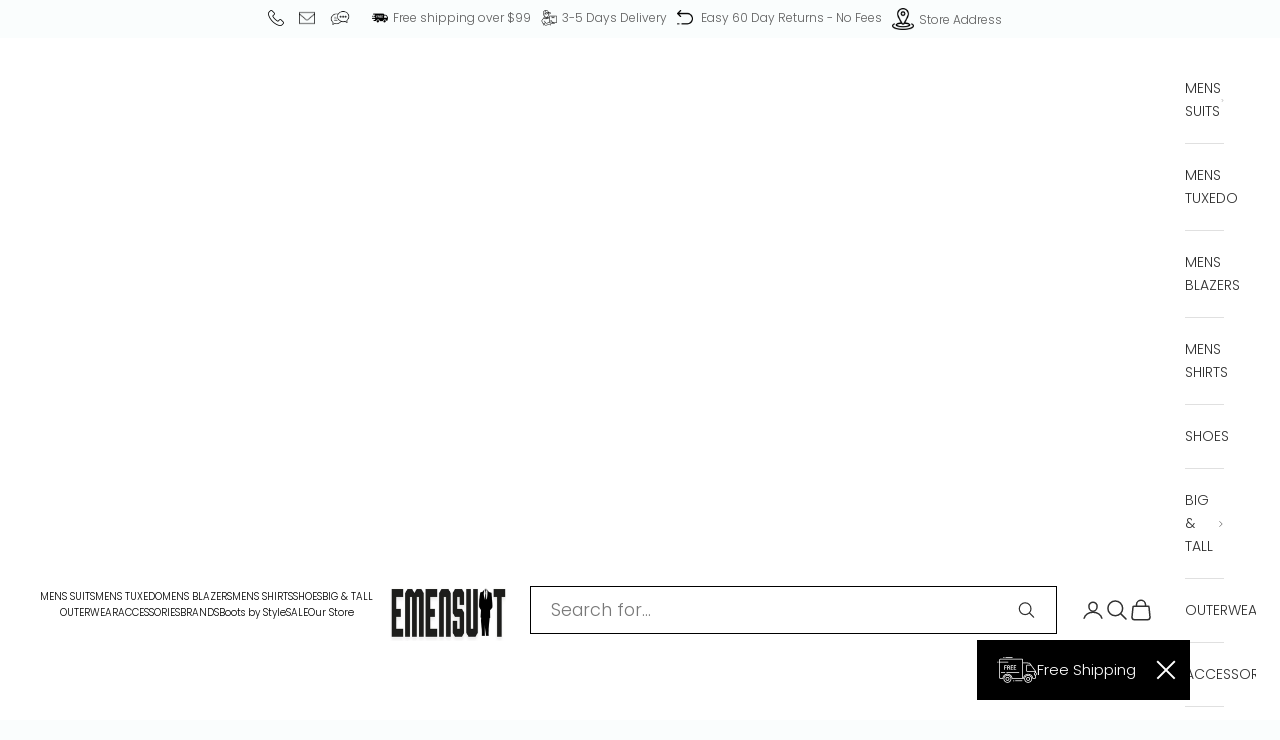

--- FILE ---
content_type: text/css
request_url: https://emensuits.com/cdn/shop/t/47/assets/custom-style.css?v=109543866725001493281767782611
body_size: 5710
content:
/** Shopify CDN: Minification failed

Line 673:14 Expected ":"
Line 1101:7 Unexpected "/"
Line 1130:0 Unexpected "}"

**/
.collection-filters__filter-link {
  pointer-events: auto !important;
}

/*------PRODUCT PAGE STYLING----*/
.ks-chart-container {
    display: none;
}
safe-sticky.product-info {
    top: 190px !important;
}
.video-btn {
    margin-bottom: 5px;
    width:100%;
}
.video-btn img {
    max-width: 470px;
    width:100%;
}

.search-text-animation{
  display:none;
}
/*------CALENDLY POPUP STYLINIG----*/
.calendly-overlay {
    z-index: 99999 !important;
}

/*------RELATED PRODUCTS STYLING----*/
.shopify-section--related-products product-list.floating-controls-container {
    position: relative;
}
/*------LAZY LOADING STYLING----*/
.lazy-wrapper {
  position: relative;
}
.lazy-wrapper {
    max-width: unset !important;
}
.lazy-wrapper img {
    width: 100%;
}
/* .lazy-loader.loader-none {
    display: none !important;
} */
/* .lazy-load{
    visibility: hidden;
} */
.lazy-loader {
  position: absolute;
  inset: 0;
  display: flex !important;
  justify-content: center;
  align-items: center;
  /* background: #fff; */
  z-index: 1;
}

.lazy-loader::after {
  content: "";
  width: 24px;
  height: 24px;
  border: 3px solid #ccc;
  border-top-color: #000;
  border-radius: 50%;
  animation: spin 0.8s linear infinite;
}

@keyframes spin {
  to {
    transform: rotate(360deg);
  }
}
/*------------FLOAT BUTTON FREE SHIPPING STYLING-----------*/
.float-shipping-button a svg path {
    fill: #fff;
}
.float-shipping-button .shipping-close-btn svg.icon.icon-close {
    min-width: 20px;
    color: #fff;
}
.float-shipping-button .float-shipping-button-inner {
    display: flex;
    align-items: center;
    padding-right: 14px;
    background: #000;
}
.float-shipping-button a {
    display: flex;
    flex-direction: row;
    align-items: center;
    gap: 14px;
    border-radius: 10px;
    background: #000;
    max-width: fit-content;
    padding: 10px 20px;
}
.float-shipping-button a svg {
    width: 40px;
    height: 40px;
}
.float-shipping-button a p {
    font-size: 15px;
    color: #fff;
}
.float-shipping-button {
    position: fixed;
    bottom: 20px;
    z-index:99999;
    right: 90px;
  }
  /* COLLECTION PAGE STLYING */
  .collection-custom-filters ul li{
    list-style-type:none;
}
  .collection-custom-filters ul{
    margin-left:5px;
}
.collection-custom-filters span.accordion__toggle.h6 {
    font-size: 20px;
}
  /* SEARCH RESULT PAGE STLYING */
.col-product-count.bottom{
  text-align: center;
  width: 100%;
}
.modalbox.active {
    z-index: 100421;
}
.header .header-search-mobile__form-control input.header-search-mobile__input {
    width: 100%;
    border: none;
    outline: none;
    background:transparent;
}

/* Free Sipping Badge */
.shipping-badge {
   position: absolute;
   top: -9px;
    left: 0px;
    z-index: 1;
}
/* .shipping-badge img {
    max-width: 70px;
    max-height: 70px;
} */
.product-gallery .shipping-badge{
top: 55px;
} 

a[aria-controls="cart-drawer"]:has(cart-dot.is-visible) .icon-cart {
    color: red;
}
span.cart_counter {
    position: absolute;
    bottom: -8px;
    right: 0;
    font-size: 10px;
    background: red;
    color: #fff;
    border-radius: 100%;
    width: 14px;
    height: 14px;
    text-align: center;
    line-height: 1.5;
}
.prod-top-banner a.media-grid__item img {
    object-position: bottom;
}
.shopify-section--contact #contact_form {
    width: 100%;
    margin: 0 auto;
    max-width: 1200px;
}

.pushowl-widget-node .pushowl-simple-toast {
    bottom: 5rem;
}
.snap_nav {
  position: absolute;
  top: 50%;
  display: none;
  justify-content: space-between;
  padding: 0 10px;
  z-index: 1;
  width: 100%;
  max-width: 100%;
  left: 0;

  /* edited */
  .btn {
    display: block ;
    width: 1rem;
    height: 1rem;
    transform: rotate(45deg);
    border: solid 2px black;
    cursor: pointer;
  }

  .button-prev {
    border-right: none;
    border-top: none;
  }

  .button-next {
    border-left: none;
    border-bottom: none;
  }
}
.section-spacing.home-hero,
.shopify-section--newsletter .section-spacing {
  margin-top: 0;
}
body {
  overflow-x: hidden;
}
#shopify-section-template--17003561910410__image_with_text_Bag78i
  .image-with-text,
#shopify-section-template--17003561910410__image_with_text_pQzBQQ
  .image-with-text {
  --image-with-text-gap: 0 !important;
}
#shopify-section-template--17003561910410__image_with_text_Bag78i,
#shopify-section-template--17003561910410__image_with_text_pQzBQQ {
  padding: 20px !important;
}
@media screen and (max-width: 1199px) {
  body .container {
    padding: 0 1rem;
  }
}
@media screen and (min-width: 1200px) {
  body .container {
    padding: 0 1.5rem;
  }
  body .header {
    padding-left: 1.5rem;
    padding-right: 1.5rem;
    column-gap: 1rem;
  }
  /* .product-gallery .in-stock{
    position: sticky;
    top: 166px;
 } */
}
.invert-for-dark img {
  filter: brightness(0) invert(1);
}
.align-right a,
.align-right p {
  justify-content: flex-end;
}
.align-left a,
.align-left p {
  justify-content: flex-start;
}
.align-center a,
.align-center p {
  justify-content: center;
}
section .newsletter {
  padding: 50px;
}
section .footer-newsletter .newsletter {
  padding: 40px 20px 10px;
}
.footer-newsletter form input[type="email"] {
  background-color: #fff;
  color: #000;

  &::placeholder {
    color: #000;
  }
}
.footer-newsletter form button[type="submit"] {
  flex-grow: 0;
  border: solid 1px #fff;
  padding: 10px 15px;
}
.footer-newsletter form button[type="submit"] div {
  font-size: 16px;
  font-weight: bold;
  margin: 0 !important;
}
.top-bar {
  display: flex;
  align-items: center;
  justify-content: center;
}
header nav.header__primary-nav {
  column-gap: 0.8rem;
  padding-bottom:10px;
}
.store-availability-information {
  display: flex;
  flex-direction: row;
  padding-bottom: 15px;
}
.a_item {
  flex: 1 0 20%;
  display: flex;
  flex-direction: column;
  align-items: center;
  text-align: center;
  gap: 13px;
  line-height: 1.3;
}
span.compared_price {
  padding-left: 10px;
}
.title-heading {
  padding-top: 20px;
}
.price-list sale-price,
.product .product-info sale-price.p-main {
  color: #f01313;
}
.product .product-info span.compared_price {
  font-size: var(--text-h4);
}
.low-stock {
  font-weight: 700;
  font-style: italic;
  color: green;
}
.shopify-section--apps .section-spacing:has(.jdgm-carousel-wrapper) {
  margin: 30px 0 0;
}

.product-gallery .in-stock{
  font-size: 14px;
 }
 .in-stock {
    position: absolute;
    color: #fff;
    text-align: center;
    font-size: 10px;
    font-weight: bold;
    left: unset;
    right: 0;
    top: 0;
    width: 100%;
    z-index: 1;
    background:rgba(0, 0, 0, 0.82);
}
.in-stock span{
 width: 90% !important;
display: block;
padding: 5px 0;
margin: 0 auto;
}
.red-col-text {
  font-size: 20px;
  font-weight: 700;
}
.prom-banners media-grid a.media-grid__item img {
    object-position: top;
}
@media only screen and (max-width: 700px) {
  /* .badge-stock.in-stock img {
    width: 35px;
  } */
  .media-grid-banners img {
    object-position: top;
}
  .red-col-text {
    font-size: 18px;
  }
}

.collection_banner {
  position: relative;
  overflow: hidden;
}
.banner_image {
  padding-bottom: 400px;
  position: relative;
  overflow: hidden;
}
.banner_image img {
  position: absolute;
  top: 0;
  left: 0;
  width: 100%;
  height: 100%;
  object-fit: cover;
  object-position: top;
}
.cart-multi .multi-column .multi-column__item .overflow-hidden {
  display: flex;
  justify-content: center;
}
div.coll-boxes {
  margin-top: 0 !important;
}
div.coll-boxes p.h4 {
  font-size: 20px;
}

cart-drawer.cart-drawer .store-availability-information {
  line-height: 1.2;
  font-size: 12px;
  position: absolute;
  bottom: 187px;
  width: 100%;
  background: #fff;
  left: 0;
  padding-top: 15px;
}
.cart-drawer .side-cart_img {
  position: absolute;
  bottom: 200px;
  left: 0;
  width: 98%;
  background: #fff;
}
.btm-ftr_img-wrap {
  display: flex;
  text-align: right;
  /* align-items: center; */
  justify-content: center;
  gap: 5px;
  flex-wrap: wrap;

  img{
    border-radius: 5px;
    object-fit: cover;
  }
}
.store-availability-information a.a_item svg {
  height: 30px;
}
:is(cart-drawer.cart-drawer, .shopify-section--main-cart)
  :is(.store-availability-information) {
  flex-wrap: nowrap;
  gap: 4px;
  font-size: 10px;
}
.swiper-pagination {
  display: none !important;
}

#shopify-section-template--17003561910410__image_with_text_pQzBQQ,
#shopify-section-template--17003561910410__image_with_text_pQzBQQ picture {
  display: flex !important;
  justify-content: center !important;
}
#shopify-section-template--17003561910410__image_with_text_Bag78i,
#shopify-section-template--17003561910410__image_with_text_Bag78i picture {
  display: flex !important;
  justify-content: center !important;
}
@media only screen and (min-width: 1300px) {
  #shopify-section-template--17003561910410__image_with_text_Bag78i
    .image-with-text,
  #shopify-section-template--17003561910410__image_with_text_pQzBQQ
    .image-with-text {
    width: 1200px !important;
  }
}
.image-lazy-loader {
  position: absolute;
  top: 50%;
  left: 50%;
  width: 40px;
  height: 40px;
  margin: -20px 0 0 -20px;
  border: 4px solid #f3f3f3;
  border-top: 4px solid #3498db;
  border-radius: 50%;
  animation: 1s linear infinite spin;
  z-index: 999;
}
@keyframes spin {
  0% {
    transform: rotate(0);
  }
  100% {
    transform: rotate(360deg);
  }
}
#AjaxinatePagination a {
  display: inline-flex;
  gap: 1rem;
  font-size: 30px;
  justify-content: center;
  width: 100%;
  align-items: center;
}
#AjaxinatePagination .loading {
  border: 6px solid #f3f3f3;
  border-radius: 50%;
  border-top: 6px solid #000;
  width: 40px;
  height: 40px;
  -webkit-animation: spinning 2s linear infinite; /* Safari */
  animation: spinning 2s linear infinite;
}

@keyframes spinning {
  0% {
    transform: rotate(0deg);
  }
  100% {
    transform: rotate(360deg);
  }
}

.width-sizechart {
  max-width: 1200px;
  margin: auto;
  padding-bottom: 50px;
}

.hero-home {
  padding-bottom: 2rem;
}

body .link,
body
  .prose
  a:not(
    .h1,
    .h2,
    .h3,
    .h4,
    .h5,
    .h6,
    .button,
    .link-faded,
    .link-faded-reverse
  ) {
  background: none !important;
  text-decoration: underline !important;
  text-underline-offset: 3px !important;
}

.img-right .image-with-text picture {
  display: flex;
  justify-content: flex-end;
}

.two-col-grid .multi-column {
  gap: 1rem;
}

.accordion .contact_form .form-control,
.accordion .contact_form .btn {
  margin: 0;
}

.accordion .contact_form .btn div {
  background: #000;
  color: #fff;
  padding: 10px 20px;
}

.cart-page .cart-footer button[name="checkout"] {
  background-color: #000;
  color: #fff;
  border: 1px solid #000;
  padding: 15px 30px;
  text-transform: uppercase;
  font-size: 18px;
  letter-spacing: 1px;
  line-height: 1;
  margin-top: 2rem;

  div {
    margin: 0 !important;
  }
}
.product-info__block-item #contact_form label {
  display: none;
}
.accordion.has-form .accordion__toggle span {
  font-weight: 1000;
  color: #339999;
  font-size: 14px;
}
#contact_form input,
#contact_form textarea {
  border: solid 1px #000;
}
#contact_form button.btn {
  width: fit-content;
  padding: 10px 20px;
  background: #131313;
  color: #fff;
    margin: 0 auto;
}
.buy-buttons .btn[type="submit"] {
  border: solid 1px #000;
  padding: 10px;
  text-transform: uppercase;
  margin-bottom: 1rem;
}
buy-buttons.buy-buttons {
  gap: 0;
}
/* PRODUCT CARD STYLING */

/* HEADER STYLING */
.header__primary-nav summary.h6,
.header__primary-nav a.h6,
.header__primary-nav .mega-menu__linklist ul.unstyled-list a{
    color: #000;
}
.header__primary-nav .mega-menu__linklist a.h6 {
    font-weight: 600;
    letter-spacing: .3em;
}
.header__primary-nav .mega-menu {
    max-width: 1550px;
    margin: 0 auto !important;
    left: 0;
    right: 0;
}
/* 
ul.header__dropdown-menu {
    overflow-y: scroll !important;
    max-height: 450px !important;
} */
.header__secondary-nav{
  flex-wrap:nowrap;
}
header-search-mobile#header-search-mobile {
    width: 80%;
}
.header .header-search-mobile__form-control {
    display: flex;
    border: 1px solid #000;
    gap: 10px;
    width: 100%;
    height:48px;
    padding: 0px 20px;
    flex-direction: row-reverse;
    justify-content: space-between;
}
body header nav.header__primary-nav ul.header__dropdown-menu {
    z-index: 2;
}

x-header.header .nav-primary-hide-desktop,
x-header.header .header__secondary-nav a:has(.icon-search) {
    display: none;
}
x-header.header{
  display:flex;
  flex-wrap:nowrap;
  align-items:center;

}
.shopify-section--header {
    z-index: 99999 !important;
}
header-sidebar#sidebar-menu {
    z-index: 999999;
}
.header-search-mobile button{
    display: none;
}
@media only screen and (max-width: 999px) {
  .shopify-section--header:has(.header-fixed) {
    transition.3s .2s ease all;
    top: -46px !important;
    transform: translateY(46px);
}
.header__secondary-nav {
    order: 4;
}
    x-header.header .nav-primary-hide-desktop {
        display: block;
        padding-bottom: 0px;
        line-height: 0;
    }
    header nav.header__primary-nav ul,
    .nav-primary-hide-mobile {
    display: none !important;
}
 

.header.header-fixed .header__logo,
.header.header-fixed .header__secondary-nav a:nth-child(2) {
    display: none;
}

    .header .header-search-mobile {
        display: block;
        order: 2;
    	width:80%;
    }
    .header.header-fixed nav.header__primary-nav {
        order: 1;
    }
    .header.header-fixed .header__secondary-nav {
        order: 3;
    }
.header .header-search-mobile__input {
          width: 100%;
        border: none;
        outline: none;
  
}
}

@media only screen and (max-width: 767px) {
    .float-shipping-button a svg {
    width: 26px;
    height: 26px;
}
.header .header-search-mobile__input {
font-size:12px;
}
.header .header-search-mobile__form-control{
  padding: 0px 10px;
}
.float-shipping-button .float-shipping-button-inner .shipping-close-btn svg {
    width: 14px;
    height: 14px;
}
.float-shipping-button a {
    padding: 6px 12px;
}
.float-shipping-button a p {
    font-size: 11px;
    color: #fff;
}
    .collection-toolbar.fixed {
        position: fixed;
        top: 80px !important;
        left: 0;
        width: 100%;
        right: 0;
        z-index: 100;
        background: #fff;
        margin: 0 auto;
    }
  x-header.header .header__logo {
    display: none;
}
header-search-mobile#header-search-mobile .container {
    padding: 0;
}
x-header.header {
    justify-content: space-between;
}
}
@media only screen and (max-width: 500px) {
/* .shopify-section--header {
    position: fixed !important;
    top: 0px;
    width: 100%;
} */
    .shopify-section--header:has(.header-fixed) {
        position: fixed !important;
        top: 0 !important;
        width: 100%;
        z-index: 99999 !important;
        transform: translateY(0px);
    }
/* section#shopify-section-template--18265299189898__ss_double_banners_gf8PFU {
    padding-top: 59px !important;
} */
}

/* Mobile / Sidebar menu */
ul.header-sidebar__linklist:has(a.all-menu) {
  display: flex;
  flex-direction: column;
}
ul.header-sidebar__linklist li:has(a.all-menu) {
  order: -1;
  border-top: navajowhite;
  border-bottom: solid 1px rgb(var(--border-color));
}
/* Mega Menu */
.mega-menu__linklist li.menu-all {
  display: none;
}

/* SEARCH PAGE STYLING  */
.search-result-count.bottom {
    text-align: center;
}
/* Side Cart  */
.store-availability-information .a_item svg {
  height: 30px;
}

/* Search Bar  */
.header header-search {
    z-index: 1;
}
.yotpo-widget-loyalty-floater-widget.yotpo-widget-override-css {
    z-index: 0;
    position: relative;
}
.header-search::part(content) {
  z-index: 1;
  position: fixed;
  width: 100%;
  margin: 0px auto;
}

/* EXTRA */
/* .product-card__figure picture img {
    aspect-ratio: 2 / 3;
    object-fit: cover;
    object-position: top;
} */
.product-card .product-card__figure {
    height: 100%;
}
#cta-placeholder {
  width: auto;
  height: auto;
  display: flex;
  align-items: center;
}
#cta-offer {
  display: flex;
  justify-content: center;
  width: auto;
  height: auto;
}
@keyframes shake-animation {
   0% { transform:translate(0,0) }
  1.78571% { transform:translate(5px,0) }
  3.57143% { transform:translate(0,0) }
  5.35714% { transform:translate(5px,0) }
  7.14286% { transform:translate(0,0) }
  8.92857% { transform:translate(5px,0) }
  10.71429% { transform:translate(0,0) }
  100% { transform:translate(0,0) }
}
.fit-bar .fit-content .fit-button {
    background-color: #f01313;
    color: #fff;
    border: 1px solid #f01313;
    /* animation: shake-animation 4.72s ease infinite; */

  &:hover {
    background-color: transparent;
    color: #f01313;
  }
}
:is(.collection-desc) :is(p, ul, ol, h2, h3) {
  margin-bottom: 1rem;
}
:is(.collection-desc) :is(ul, ol) {
  padding-left: 1rem;
}

.booking-text {
    margin: 30px 0px;
}
.booking-text h3 {
    font-size: 23px;
}
.booking-text a {
    background: #000;
    color: #fff;
    padding: 15px 20px;
    font-size: 18px;
    display: inline-block;
    margin: 20px 0px;
}
/*-----FOOTER MOBILE MENU STYLING---------*/
.footer__block--footermenumobile {
    display: none;
}
@media screen and (max-width:767px){
  .footer__block--footermenumobile {
    display: block;
    width:100%;
}
 #footer-menu .footermobile-menu__linklist-button.has-toggle-icon {
  display: flex;
  justify-content: space-between;
  align-items: center;
  cursor: pointer;
}

#footer-menu .toggle-icon {
  font-size: 1.2em;
  font-weight: bold;
  transition: transform 0.2s ease;
}

#footer-menu details[open] > summary .toggle-icon {
  content: '-';
  transform: rotate(180deg);
}
#footer-menu .footermobile-menu__promo {
  opacity: 0;
  transform: translateY(10px);
  transition: opacity 0.3s ease, transform 0.3s ease;
}
  #footer-menu ul.footermobile-menu__linklist {
    padding: 0;
}

#footer-menu .footermobile-menu__sub-panel.active .footermobile-menu__promo {
  opacity: 1;
  transform: translateY(0);
}
#footer-menu .footermobile-menu {
  position: relative;
  overflow: hidden;
  padding: 1rem;
  background: var(--color-background, #fff);
}
#footer-menu summary span {
    color: #fff;
}
#footer-menu .footermobile-menu__linklist-button {
  display: flex;
  justify-content: space-between;
  padding: 0.75rem 1rem;
  width:100%;
  font-weight: 500;
  text-decoration: none;
  color: #fff;
}
  #footer-menu ul.footermobile-menu__sub-sub-links li {
    border-bottom: none;
}

#footer-menu .footermobile-menu__sub-links,
#footer-menu .footermobile-menu__sub-sub-links {
  padding-left: 1.5rem;
  margin-top: 0.25rem;
}

#footer-menu .footermobile-menu__sub-links a,
#footer-menu .footermobile-menu__sub-sub-links a {
  font-size: 0.95rem;
  color: #fff;
}
#footer-menu li {
    list-style-type: none;
  border-bottom:1px solid #fff ;
}

#footer-menu .footermobile-menu__main-panel,
#footer-menu .footermobile-menu__sub-panel {
  width: 100%;
  height: 100%;
  background: transparent;
  transform: translateX(0);
  transition: transform 2.4s ease-in-out;
  display: none;
  z-index: 1;
}

#footer-menu .footermobile-menu__main-panel.active,
#footer-menu .footermobile-menu__sub-panel.active {
  display: block;
  margin:20px 0px;
}


#footer-menu .footermobile-menu__main-panel.slide-out {
  transform: translateX(-100%);
}


#footer-menu .footermobile-menu__sub-panel.slide-in {
  transform: translateX(100%);
   transition: transform 2.4s ease-in-out;
}


    #footer-menu .footermobile-menu__sub-panel.slide-in.active {
        transform: translate(0);
        transition: transform 2.4s ease-in-out;
        z-index: 2;
        overflow-y: auto;
        max-height: 100vh;
    }
}

/* Judge me review widget */

.jdgm-widget:not(.jdgm-review-widget--small, .jdgm-review-widget--medium)
  .jdgm-rev-widg[data-number-of-reviews="0"]
  .jdgm-widget-actions-wrapper {
  border-left: none !important;
}
.jdgm-rev-widg[data-number-of-reviews="0"] .jdgm-rev-widg__summary,
.jdgm-rev-widg__title {
  display: none !important;
}

/* MEDIA QUERIES */
@media only screen and (max-width: 1500px) {
  header nav.header__primary-nav {
    column-gap: 1rem;
  }
}
@media only screen and (min-width: 1301px) and (max-width: 1450px) {
  nav.header__primary-nav .header__primary-nav-item summary,
  nav.header__primary-nav .header__primary-nav-item > a {
    font-size: 11px;
  }
  header nav.header__primary-nav {
    column-gap: 0.8rem;
  }
}
@media only screen and (min-width: 1000px) and (max-width: 1301px) {
  nav.header__primary-nav .header__primary-nav-item summary,
  nav.header__primary-nav .header__primary-nav-item > a {
    font-size: 10px;
  }
}

@media only screen and (max-width: 999px) {
  .shopify-section--main-cart .cart-recap button[type="submit"] {
    position: fixed;
    width: 100%;
    bottom: 0;
    left: 0;
    right: 0;
    font-weight: 700;
    font-size: 16px;
    z-index: 10;
  }
  div.naviItem.SF-9365963234 {
    display: none;
  }
  .related_collections .collection_box {
    flex: 0 0 32%;
  }
  cart-drawer.cart-drawer .store-availability-information {
    bottom: 157px;
  }
  .cart-drawer .side-cart_img {
    bottom: 160px;
  }
  .snap_nav {
    display: flex;
  }
  body .ss-link-boxes.container {
    padding: 0 2rem;
  }
}

@media only screen and (max-width: 699px) {
  .collection__main .product-card .shipping-badge img {
    max-width: 60px;
}
  .newsletter .section-header .prose strong {
    line-height: 1.4;
  }
  .footer .footer__inner .footer__block-list {
    display: flex;
    flex-direction: row;
    flex-wrap: wrap;
    column-gap: 10px;
  }
  .footer .footer__inner .footer__block-list .footer__block--links {
    flex: 0 0 calc(50% - 5px);
  }
  div.coll-boxes .prose p.h4 {
    font-size: 16px;
  }
  .mob-inline .logo-list {
    display: flex;

    .logo-list__item {
      padding: 0 10px;
    }
  }
  media-grid.media-grid.mob_cols_2 {
    gap: 10px;
  }
  .shopify-section--collection-list .section-spacing {
    margin: 20px 0;
  }
  .shopify-section--collection-list .collection-list {
    display: flex;
    gap: 10px;
    justify-content: center;
    flex-wrap: wrap;

    .collection-card {
       flex: 1 0 calc(33% - 6px);
    }
    /* .collection-card.last-even {
       flex: 0 0 100%;
        display: none; /* Hide Last one */
    } */
  }
  .cart-multi multi-column.multi-column {
    display: flex;
    flex-direction: column;
    align-items: center;
  }
  .cart-multi.mob-reverse multi-column.multi-column {
    flex-direction: column-reverse;
  }
  .shopify-section--featured-collections .section-spacing {
    padding-top: 3.5rem;
  }
  .related_collections .collection_box {
    flex: 0 0 49%;
  }
  body .hdr-top-bar.utility-bar .announcement-bar {
    display: flex;
    flex-wrap: nowrap;
    overflow-x: auto;
    justify-content: flex-start;
    padding: 8px 0;
  }
  .hdr-top-bar .announcement-bar .topbar-item {
    min-width: fit-content;
  }
  media-grid.media-grid.mob_cols_2 a.media-grid__item {
    grid-area: span min(2, var(--media-grid-item-row-span)) / span 1;
  }
}
@media only screen and (max-width: 500px) {
  html,
  body {
    overflow-x: hidden;
  }
  .store-availability-information {
    flex-wrap: no-wrap;
    row-gap: 25px;

    .a_item span {
      font-size: 12px;
    }
  }
  body header .header {
    padding-top: 10px;
    padding-bottom: 10px;
  }
}
@media only screen and (max-width: 480px) {
  .header-search::part(content) {
    width: 100%;
  }
  #shopify-section-template--17003561451658__media_grid_8mCrLi img {
    object-fit: contain !important;
  }
}
@media (prefers-reduced-motion: no-preference) {
  .js [reveal-on-scroll="true"] {
    opacity: 1 !important;
  }
}
@media only screen and (max-width: 1024px) {
  .modal[open] {
    opacity: 1 !important;
  }
}

.image-loader::before {
  content: "";
  position: absolute;
  top: 50%;
  left: 50%;
  transform: translate(-50%, -50%);
  width: 30px;
  height: 30px;
  border: 4px solid #f3f3f3;
  border-radius: 50%;
  border-top: 4px solid #000000;
  animation: spin 1s linear infinite;
}

@keyframes spin {
  0% {
    transform: translate(-50%, -50%) rotate(0deg);
  }

  100% {
    transform: translate(-50%, -50%) rotate(360deg);
  }
}
.section.jdgm-carousel__rev-sum-wrapper {
  display: none !important;
}
/* Home Page Collection */
@media screen and (min-width: 700px) and (max-width: 1150px) {
    #shopify-section-template--18265320652938__collection_list_gM3pwU {
        --collection-list-items-per-row: 3 !important;
    }
  }

  @media screen and (max-width: 768px) {
    .banner_image {
  padding-bottom: 145px;
 }
  }

@media screen and (max-width: 1000px) {
/* .product-gallery__carousel.multiple {
    grid: var(--product-gallery-carousel-grid, auto / auto-flow 50%) !important;
    gap: 10px;
  } */
  .product-gallery__carousel.multiple .product-gallery__media {
    aspect-ratio: 760 / 1150;
    scroll-snap-align: start;
    img {
      /* object-fit: cover;  */
      height: 100%;
    }
  }

  /* .product-gallery .badge-stock.in-stock {
    left: auto;
    top: auto;
    right: 0;
    bottom: 40px;
  }
  .product-gallery .shipping-badge {
    top: auto;
    left: 0;
    bottom: 30px;
  } */
  .product-gallery__carousel{
    grid: var(--product-gallery-carousel-grid, auto / auto-flow 100%);
    gap: 5px;
  }
   .product-gallery__carousel .product-gallery__media {
 aspect-ratio: 760 / 760;
    scroll-snap-align: center;

    img{
      object-fit: cover;
      height: 100%;
    }
  }
}

.review_stars {
  display: flex;
  gap: 10px;
  align-items: center;
  margin: 15px 0;
}

/* Klaviyo form */
.klaviyo-close-form, .klaviyo-close-form svg{
  height: 40px !important;
  right: 15px !important;
}
.needsclick.klaviyo-close-form.go2324193863 {
    display: none;
}

@media(max-width: 568px){
  .Burgundy_bann img{
object-fit:contain !important;
}
}

facets-drawer#facets-drawer {    z-index: 999999;
}

/* .shopify-section--header{
top:unset !important;
} */

/* .topbar{
  top:72px !important;
} */

.needsclick.kl-private-reset-css-Xuajs1[role="dialog"] {
    z-index: 99999 !important;
}

.mega-menu {
    height: 500px;
}

.product-card .diff-badge span{
  width:100% !important;
}

.right.diff-badge {
    width: 18% !important;
    top: 35px !important;
    left: 0px !important;
    /* border-radius: 15px; */
}

.left.diff-badge {
    width: 18% !important;
    left: 0 !important;
    /* border-radius: 15px; */
}

@media (max-width: 500px){
  .right.diff-badge {
    width: 35% !important;
    top: 30px !important;
  }

  .left.diff-badge {
    width: 35% !important;
  }
  .product-gallery .in-stock {
    font-size: 10px;
}
}

.cart-note div label {
  font-size:1rem !important;
  width:max-content;
  font-weight:bold;
}

@media (max-width: 768px){
 .cart-note div label {
  font-size:10px !important;
  font-weight:bold;
} 
}

.badge-list{
    left: 0 !important;
    top: 20px !important;
}

.in-stock span {
  padding:2px 0 !important;
  background-color:#000000ad !important;
}
.hide { display: none; }
.collection-list .collection-card{
  flex-grow: 1;
}

@media screen and (min-width: 700px) {
    .coll-boxes .media-grid {
        --media-grid-column-count: 4 !important;
    }
}


.ai-carousel-image-avwc1tfnxvehgnjdhaaigenblock4bf94f5axhcgc,
.ai-carousel-image-avwc1tfnxvehgnjdhaaigenblock4bf94f5axhcgc {
  max-height: 421px;
  object-fit: cover;
}

.return_policy-b.diff-badge {
    background: #bd0000b3 !important;
    color: #fff !important;
    /* white-space: nowrap; */
    /* border-radius: 63px; */
    right: 0 !important;
    top: unset !important;
    bottom: 0 !important;
    width: 100% !important;
    font-size: .9rem !important;
    font-weight: 400;
    padding: 1px 0;
    overflow: auto;
    text-align:center;
}

.return_policy-b-prd.diff-badge {
    background: #a00808fa !important;
    color: #fff !important;
    top: 0rem !important;
    font-size: 12px;
    right: 0px !important;
    z-index: 1;
    padding: 0.3rem 0.5rem;
    position:absolute;
    font-weight: 500;
}
.ks-chart-float-button{display: none !important;}

#cart-drawer{
/* display:none !important; */
z-index: 99999;

.cart-drawer__footer .button-group{
      gap: 0.25rem !important;
    }
.cart-drawer__footer .button-inline{
    display: flex;
    justify-content: center;
    align-items: center;
    width: 100%;
    background: #000;
    padding: 12px 0;
    color: #fff;
    font-weight: 400;
    font-size: 16px;
}
}
.no-pointer-btn{
  cursor: default !important;
}

.needsclick button.klaviyo-close-form:not(.kl-teaser-X86Ji9 *)  {
  width: auto !important;
  height: auto !important;
  padding: 6px 12px !important;
  overflow: visible !important;
  display: flex !important;
  align-items: center;
  justify-content: center;
  background: none;
  margin-right:unset !important;
}

.needsclick button.klaviyo-close-form:not(.kl-teaser-X86Ji9 *) svg,.modal__close.js-modal-close.text-link svg {
  display: none !important;
}

.needsclick button.klaviyo-close-form:not(.kl-teaser-X86Ji9 *)::after,.modal__close.js-modal-close.text-link::after  {
  content: "Close";
  font-size: 16px;
  color: #000;
  font-weight: 500;
  line-height: 1;
}

.calendly-overlay .calendly-popup-close{
  top: 248px!important;
  right: 540px !important;
  background: none !important;
}

.calendly-overlay .calendly-popup-close::after{
  content: "Close";
  font-size: 20px;
  color: #fff;
  font-weight: 500;
  line-height: 1;
}

.kiwi-sizing-modal-inner .ks-modal-close{
  font-size:0 !important;
  right: 16px !important;
  top: 0 !important;
}

.kiwi-sizing-modal-inner .ks-modal-close::after{
  content: "Close";
  font-size: 16px;
  color: #000;
  font-weight: 500;
  line-height: 1;
}

.kiwi-sizing-modal-inner .modal-title-header{
  margin-top:0.5rem;
}

--- FILE ---
content_type: text/css
request_url: https://emensuits.com/cdn/shop/t/47/assets/header-top-bar.css?v=10588745619543184491766136737
body_size: -8
content:
.modalbox,.modalbox-overlay{position:fixed;right:0;top:0}.announcement-bar-section{border:none;padding-left:0;padding-right:0;gap:0}.hdr-top-bar .topbar-item{flex-grow:1;padding-right:10px}.topbar-item.img-invert img.icon-img{filter:brightness(0) invert(1)}.topbar-item a span,.topbar-item span{font-size:12px}.topbar-item .announcement-bar__message{display:flex;justify-content:center;align-items:center}.topbar-item a.link{text-decoration:none!important}.modalbox-overlay{width:100vw;height:100vh;left:0;bottom:0;z-index:100000;background-color:#232323cc;display:none}.modalbox-overlay.active{display:block}.modalbox{background-color:#fff;z-index:9999;overflow-y:auto;overflow-x:hidden;transition:transform .5s;width:410px;height:100%;padding:40px 30px;transform:translate3d(410px,0,0);max-width:90%}.modalbox .modal-title{color:#121212;font-weight:900;font-size:large;margin:0 0 20px;padding-bottom:10px;border-bottom:1px solid #bdbcbc}.modalbox .modal-content{color:#121212;font-size:15px;margin-bottom:30px}.modalbox.active{transform:translateZ(0)}.topbar-item a.modal-popup{cursor:pointer}.modalbox button.modal__close{position:absolute;right:30px;top:30px;background:0 0;border:none;padding:0;width:18px;cursor:pointer;color:#000}.hdr-top-bar .page-width{display:flex}.hdr-top-bar .announcement-bar{max-width:fit-content;margin:0 auto}@media only screen and (min-width: 990px) and (max-width: 1200px){.hdr-top-bar .announcement-bar{flex-wrap:nowrap}}@media only screen and (max-width: 990px){.hide-mobile{display:none}.hdr-top-bar .topbar-item{padding:0 5px}.hdr-top-bar .page-width{padding:0 .5rem}.topbar-item-inner:has(.hide-mobile) span{margin:0!important}.topbar-item-inner .icon-img{width:20px;height:20px}}@media only screen and (max-width: 480px){.topbar-item a span,.topbar-item span{font-size:10px}.topbar-item-inner .icon-img{width:16px;height:16px}.announcement-bar-section .announcement-bar{flex-wrap:wrap;padding:8px 0;gap:3px;row-gap:6px}.topbar-item .announcement-bar__message{justify-content:flex-start}}@media screen and (min-width: 700px){.announcement-bar-section .announcement-bar{column-gap:.5rem}}.hdr-top-bar.utility-bar .announcement-bar{padding:10px 0 0}
/*# sourceMappingURL=/cdn/shop/t/47/assets/header-top-bar.css.map?v=10588745619543184491766136737 */


--- FILE ---
content_type: text/css
request_url: https://emensuits.com/cdn/shop/t/47/assets/ss-category-gallery.css?v=102443323650444500391768198046
body_size: -113
content:
.mm-category-gallery__container{margin-bottom:10px}.mm-category-gallery__inner{max-width:1800px;margin:0 auto;padding:0 10px}.mm-category-gallery__inner ul{display:flex;gap:5px;text-align:center;justify-content:space-between;overflow-x:hidden;padding-inline-start:0;margin-bottom:0}.mm-category-gallery__item{display:flex;align-items:center;flex-direction:column;padding-bottom:0;scroll-snap-align:start}.mm-category-gallery__item a{text-decoration:none;color:#000;width:min-content}.mm-category-gallery__item:hover.mm-category-gallery__item p{color:#000;transition:all .4s linear;text-decoration:underline}.mm-category-gallery__item p{font-weight:500;font-size:10px!important;line-height:20px;margin-top:11px;transition:all .3s linear;text-transform:capitalize;margin-bottom:2px}.mm-category-gallery__item img{max-width:none;object-fit:cover;object-position:top;aspect-ratio:1}.mm-category-gallery__inner ul{flex-wrap:nowrap}.snap_nav{position:relative;display:flex;justify-content:space-between;padding:0 10px;z-index:0;width:100%;max-width:1800px;margin:0 auto;left:0;background-color:transparent}.snap_nav .btn{position:absolute;top:-120px;display:block;width:20px!important;height:40px!important;border:none;border-radius:4px;-webkit-backdrop-filter:blur(2px);backdrop-filter:blur(2px);cursor:pointer;background:#000000b0;padding:0!important;min-height:unset;transform:rotate(0)}.snap_nav .btn:before{content:"";width:12px;height:12px;position:absolute;border:solid 2px white}.snap_nav .button-next{right:0}.snap_nav .button-prev{left:0}.snap_nav .button-prev:before,.snap_nav .button-next:before{transform:rotate(45deg);top:12px}.snap_nav .button-prev:before{border-right:none;border-top:none;left:6px}.snap_nav .button-next:before{border-left:none;border-bottom:none;right:6px}.button-prev.disabled,.button-next.disabled{opacity:.5;pointer-events:none}@media (max-width: 650px){.mm-category-gallery__item{min-width:110px;max-width:110px;flex:0 0 56vw}.mm-category-gallery__item:last-child{margin-right:4vw}.mm-category-gallery__item:first-child{padding:0}}
/*# sourceMappingURL=/cdn/shop/t/47/assets/ss-category-gallery.css.map?v=102443323650444500391768198046 */


--- FILE ---
content_type: text/javascript
request_url: https://emensuits.com/cdn/shop/t/47/assets/mm-script.js?v=31058987700535139981745238458
body_size: -467
content:
document.addEventListener("click",function(event){if(event.target.closest('button[role="option"]')){const button=event.target.closest('button[role="option"]');if(button&&button.id.startsWith("option-")){let filteredOption=button.querySelector("span").textContent.trim().split(" ").slice(0,2).join(" ");const sizeSpan=document.getElementById("custom-product-title__size");sizeSpan&&(sizeSpan.textContent=filteredOption);const productTitle=document.getElementById("custom-product-title");productTitle&&(productTitle.innerHTML=productTitle.innerHTML.replace(/(<span[^>]*id="custom-product-title__size"[^>]*>.*?<\/span>)\s*([.\d]+)/,"$1"))}}});
//# sourceMappingURL=/cdn/shop/t/47/assets/mm-script.js.map?v=31058987700535139981745238458


--- FILE ---
content_type: text/javascript
request_url: https://emensuits.com/cdn/shop/t/47/assets/custom-script.js?v=32354450041207881701766408063
body_size: -192
content:
document.addEventListener("DOMContentLoaded",function(){const colorVariantRadios=document.querySelectorAll('.opt-color input[type="radio"]');function updateCurrentColor(){const selectedColor=document.querySelector('.opt-color input[type="radio"]:checked');if(selectedColor){const colorName=selectedColor.value,currentColorSpan=document.querySelector(".product-title .current_color"),productTitle=document.querySelector(".product-title");currentColorSpan&&(currentColorSpan.textContent=colorName),productTitle&&updateTitleTag(productTitle.textContent)}}function updateTitleTag(newTitle){document.title=newTitle}colorVariantRadios.forEach(function(radio){radio.addEventListener("change",updateCurrentColor)}),updateCurrentColor()}),document.querySelectorAll(".link-boxes-container").forEach(container=>{const wrapper=container.querySelector(".link-boxes_wrapper"),prevBtn=container.querySelector(".button-prev"),nextBtn=container.querySelector(".button-next");if(!wrapper||!prevBtn||!nextBtn)return;const scrollAmount=wrapper.clientWidth/4;prevBtn.addEventListener("click",()=>{wrapper.scrollBy({left:-scrollAmount,behavior:"smooth"})}),nextBtn.addEventListener("click",()=>{wrapper.scrollBy({left:scrollAmount,behavior:"smooth"})})});function setupSingleOpenDetails(){const items=document.querySelectorAll(".product-info__block-item details");items.forEach(detail=>{detail.addEventListener("toggle",()=>{detail.open&&items.forEach(otherDetail=>{otherDetail!==detail&&otherDetail.open&&(otherDetail.open=!1)})})})}setupSingleOpenDetails();
//# sourceMappingURL=/cdn/shop/t/47/assets/custom-script.js.map?v=32354450041207881701766408063
